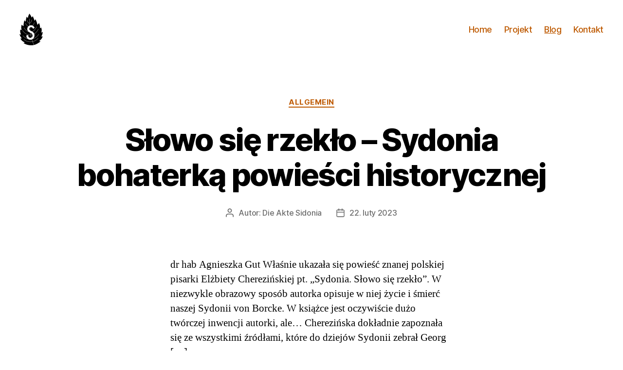

--- FILE ---
content_type: text/css
request_url: https://s1620.eu/wp-content/themes/twentytwenty-child-theme/style.css?ver=1.0
body_size: 394
content:
/*
Theme Name: Twenty Twenty Child theme of twentytwenty
Theme URI: 
Description: Child theme of twentytwenty theme for the Twenty Twenty theme
Author: <a href="https://wordpress.org/">the WordPress team</a>
Author URI: 
Template: twentytwenty
Version: 1.0
*/


/* Font Families ----------------------------- */

.widget_text p,
.widget_text ol,
.widget_text ul,
.widget_text dl,
.widget_text dt,
.widget-content .rssSummary {
	font-family: NonBreakingSpaceOverride, sans-serif;
	letter-spacing: normal;
}
#main-footer { background-color: white !important;  }
